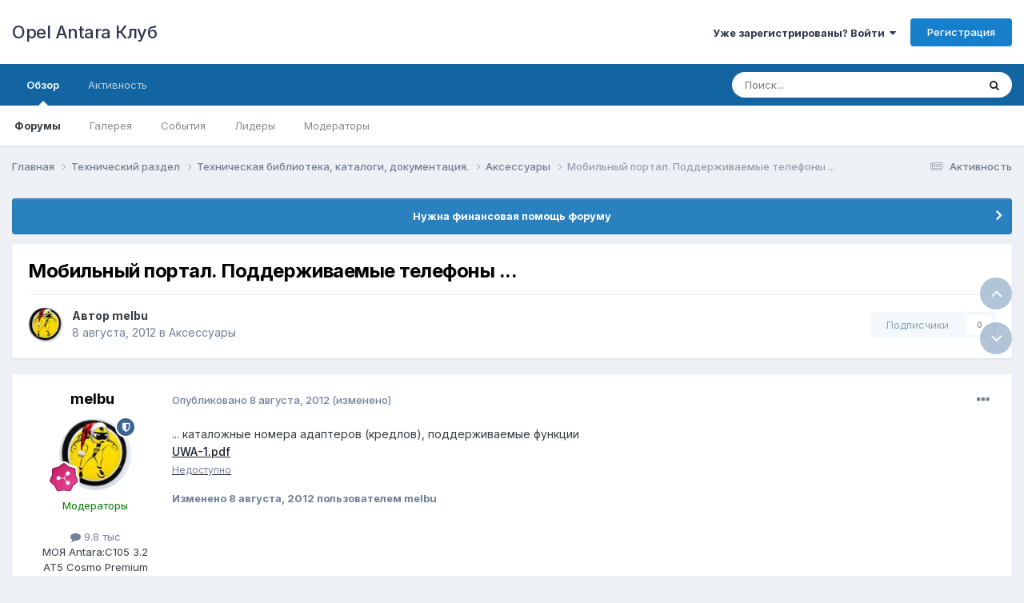

--- FILE ---
content_type: text/html;charset=UTF-8
request_url: https://www.antara-club.ru/topic/3547-mobilnyy-portal-podderzhivaemye-telefony/
body_size: 11762
content:
<!DOCTYPE html>
<html lang="ru-RU" dir="ltr">
	<head>
		<meta charset="utf-8">
        
		<title>Мобильный портал. Поддерживаемые телефоны ... - Аксессуары - Opel Antara Клуб</title>
		
		
		
		

	<meta name="viewport" content="width=device-width, initial-scale=1">


	
	


	<meta name="twitter:card" content="summary" />




	
		
			
				<meta property="og:title" content="Мобильный портал. Поддерживаемые телефоны ...">
			
		
	

	
		
			
				<meta property="og:type" content="website">
			
		
	

	
		
			
				<meta property="og:url" content="https://www.antara-club.ru/topic/3547-mobilnyy-portal-podderzhivaemye-telefony/">
			
		
	

	
		
			
				<meta name="description" content="... каталожные номера адаптеров (кредлов), поддерживаемые функцииUWA-1.pdf">
			
		
	

	
		
			
				<meta property="og:description" content="... каталожные номера адаптеров (кредлов), поддерживаемые функцииUWA-1.pdf">
			
		
	

	
		
			
				<meta property="og:updated_time" content="2012-08-09T04:51:15Z">
			
		
	

	
		
			
				<meta property="og:site_name" content="Opel Antara Клуб">
			
		
	

	
		
			
				<meta property="og:locale" content="ru_RU">
			
		
	


	
		<link rel="canonical" href="https://www.antara-club.ru/topic/3547-mobilnyy-portal-podderzhivaemye-telefony/" />
	





<link rel="manifest" href="https://www.antara-club.ru/manifest.webmanifest/">
<meta name="msapplication-config" content="https://www.antara-club.ru/browserconfig.xml/">
<meta name="msapplication-starturl" content="/">
<meta name="application-name" content="Opel Antara Клуб">
<meta name="apple-mobile-web-app-title" content="Opel Antara Клуб">

	<meta name="theme-color" content="#ffffff">










<link rel="preload" href="//www.antara-club.ru/applications/core/interface/font/fontawesome-webfont.woff2?v=4.7.0" as="font" crossorigin="anonymous">
		


	<link rel="preconnect" href="https://fonts.googleapis.com">
	<link rel="preconnect" href="https://fonts.gstatic.com" crossorigin>
	
		<link href="https://fonts.googleapis.com/css2?family=Inter:wght@300;400;500;600;700&display=swap" rel="stylesheet">
	



	<link rel='stylesheet' href='https://www.antara-club.ru/uploads/css_built_1/341e4a57816af3ba440d891ca87450ff_framework.css?v=b11c1691c71763399973' media='all'>

	<link rel='stylesheet' href='https://www.antara-club.ru/uploads/css_built_1/05e81b71abe4f22d6eb8d1a929494829_responsive.css?v=b11c1691c71763399973' media='all'>

	<link rel='stylesheet' href='https://www.antara-club.ru/uploads/css_built_1/20446cf2d164adcc029377cb04d43d17_flags.css?v=b11c1691c71763399973' media='all'>

	<link rel='stylesheet' href='https://www.antara-club.ru/uploads/css_built_1/90eb5adf50a8c640f633d47fd7eb1778_core.css?v=b11c1691c71763399973' media='all'>

	<link rel='stylesheet' href='https://www.antara-club.ru/uploads/css_built_1/5a0da001ccc2200dc5625c3f3934497d_core_responsive.css?v=b11c1691c71763399973' media='all'>

	<link rel='stylesheet' href='https://www.antara-club.ru/uploads/css_built_1/62e269ced0fdab7e30e026f1d30ae516_forums.css?v=b11c1691c71763399973' media='all'>

	<link rel='stylesheet' href='https://www.antara-club.ru/uploads/css_built_1/76e62c573090645fb99a15a363d8620e_forums_responsive.css?v=b11c1691c71763399973' media='all'>

	<link rel='stylesheet' href='https://www.antara-club.ru/uploads/css_built_1/ebdea0c6a7dab6d37900b9190d3ac77b_topics.css?v=b11c1691c71763399973' media='all'>





<link rel='stylesheet' href='https://www.antara-club.ru/uploads/css_built_1/258adbb6e4f3e83cd3b355f84e3fa002_custom.css?v=b11c1691c71763399973' media='all'>




		
		

	</head>
	<body class='ipsApp ipsApp_front ipsJS_none ipsClearfix' data-controller='core.front.core.app' data-message="" data-pageApp='forums' data-pageLocation='front' data-pageModule='forums' data-pageController='topic' data-pageID='3547'  >
		
        

        

		<a href='#ipsLayout_mainArea' class='ipsHide' title='Перейти к основному содержанию на этой странице' accesskey='m'>Перейти к содержанию</a>
		





		<div id='ipsLayout_header' class='ipsClearfix'>
			<header>
				<div class='ipsLayout_container'>
					

<a href='https://www.antara-club.ru/' id='elSiteTitle' accesskey='1'>Opel Antara Клуб</a>

					
						

	<ul id='elUserNav' class='ipsList_inline cSignedOut ipsResponsive_showDesktop'>
		
        
		
        
        
            
            <li id='elSignInLink'>
                <a href='https://www.antara-club.ru/login/' data-ipsMenu-closeOnClick="false" data-ipsMenu id='elUserSignIn'>
                    Уже зарегистрированы? Войти &nbsp;<i class='fa fa-caret-down'></i>
                </a>
                
<div id='elUserSignIn_menu' class='ipsMenu ipsMenu_auto ipsHide'>
	<form accept-charset='utf-8' method='post' action='https://www.antara-club.ru/login/'>
		<input type="hidden" name="csrfKey" value="462ddbd56d23f29e5790404bda3afee4">
		<input type="hidden" name="ref" value="aHR0cHM6Ly93d3cuYW50YXJhLWNsdWIucnUvdG9waWMvMzU0Ny1tb2JpbG55eS1wb3J0YWwtcG9kZGVyemhpdmFlbXllLXRlbGVmb255Lw==">
		<div data-role="loginForm">
			
			
			
				
<div class="ipsPad ipsForm ipsForm_vertical">
	<h4 class="ipsType_sectionHead">Войти</h4>
	<br><br>
	<ul class='ipsList_reset'>
		<li class="ipsFieldRow ipsFieldRow_noLabel ipsFieldRow_fullWidth">
			
			
				<input type="text" placeholder="Отображаемое имя или email адрес" name="auth" autocomplete="email">
			
		</li>
		<li class="ipsFieldRow ipsFieldRow_noLabel ipsFieldRow_fullWidth">
			<input type="password" placeholder="Пароль" name="password" autocomplete="current-password">
		</li>
		<li class="ipsFieldRow ipsFieldRow_checkbox ipsClearfix">
			<span class="ipsCustomInput">
				<input type="checkbox" name="remember_me" id="remember_me_checkbox" value="1" checked aria-checked="true">
				<span></span>
			</span>
			<div class="ipsFieldRow_content">
				<label class="ipsFieldRow_label" for="remember_me_checkbox">Запомнить</label>
				<span class="ipsFieldRow_desc">Не рекомендуется для компьютеров с общим доступом</span>
			</div>
		</li>
		<li class="ipsFieldRow ipsFieldRow_fullWidth">
			<button type="submit" name="_processLogin" value="usernamepassword" class="ipsButton ipsButton_primary ipsButton_small" id="elSignIn_submit">Войти</button>
			
				<p class="ipsType_right ipsType_small">
					
						<a href='https://www.antara-club.ru/lostpassword/' data-ipsDialog data-ipsDialog-title='Забыли пароль?'>
					
					Забыли пароль?</a>
				</p>
			
		</li>
	</ul>
</div>
			
		</div>
	</form>
</div>
            </li>
            
        
		
			<li>
				
					<a href='https://www.antara-club.ru/register/'  id='elRegisterButton' class='ipsButton ipsButton_normal ipsButton_primary'>Регистрация</a>
				
			</li>
		
	</ul>

						
<ul class='ipsMobileHamburger ipsList_reset ipsResponsive_hideDesktop'>
	<li data-ipsDrawer data-ipsDrawer-drawerElem='#elMobileDrawer'>
		<a href='#'>
			
			
				
			
			
			
			<i class='fa fa-navicon'></i>
		</a>
	</li>
</ul>
					
				</div>
			</header>
			

	<nav data-controller='core.front.core.navBar' class=' ipsResponsive_showDesktop'>
		<div class='ipsNavBar_primary ipsLayout_container '>
			<ul data-role="primaryNavBar" class='ipsClearfix'>
				


	
		
		
			
		
		<li class='ipsNavBar_active' data-active id='elNavSecondary_1' data-role="navBarItem" data-navApp="core" data-navExt="CustomItem">
			
			
				<a href="https://www.antara-club.ru"  data-navItem-id="1" data-navDefault>
					Обзор<span class='ipsNavBar_active__identifier'></span>
				</a>
			
			
				<ul class='ipsNavBar_secondary ' data-role='secondaryNavBar'>
					


	
		
		
			
		
		<li class='ipsNavBar_active' data-active id='elNavSecondary_10' data-role="navBarItem" data-navApp="forums" data-navExt="Forums">
			
			
				<a href="https://www.antara-club.ru"  data-navItem-id="10" data-navDefault>
					Форумы<span class='ipsNavBar_active__identifier'></span>
				</a>
			
			
		</li>
	
	

	
		
		
		<li  id='elNavSecondary_12' data-role="navBarItem" data-navApp="gallery" data-navExt="Gallery">
			
			
				<a href="https://www.antara-club.ru/gallery/"  data-navItem-id="12" >
					Галерея<span class='ipsNavBar_active__identifier'></span>
				</a>
			
			
		</li>
	
	

	
		
		
		<li  id='elNavSecondary_11' data-role="navBarItem" data-navApp="calendar" data-navExt="Calendar">
			
			
				<a href="https://www.antara-club.ru/events/"  data-navItem-id="11" >
					События<span class='ipsNavBar_active__identifier'></span>
				</a>
			
			
		</li>
	
	

	
	

	
		
		
		<li  id='elNavSecondary_17' data-role="navBarItem" data-navApp="core" data-navExt="Leaderboard">
			
			
				<a href="https://www.antara-club.ru/leaderboard/"  data-navItem-id="17" >
					Лидеры<span class='ipsNavBar_active__identifier'></span>
				</a>
			
			
		</li>
	
	

	
		
		
		<li  id='elNavSecondary_15' data-role="navBarItem" data-navApp="core" data-navExt="StaffDirectory">
			
			
				<a href="https://www.antara-club.ru/staff/"  data-navItem-id="15" >
					Модераторы<span class='ipsNavBar_active__identifier'></span>
				</a>
			
			
		</li>
	
	

	
	

					<li class='ipsHide' id='elNavigationMore_1' data-role='navMore'>
						<a href='#' data-ipsMenu data-ipsMenu-appendTo='#elNavigationMore_1' id='elNavigationMore_1_dropdown'>Больше <i class='fa fa-caret-down'></i></a>
						<ul class='ipsHide ipsMenu ipsMenu_auto' id='elNavigationMore_1_dropdown_menu' data-role='moreDropdown'></ul>
					</li>
				</ul>
			
		</li>
	
	

	
		
		
		<li  id='elNavSecondary_2' data-role="navBarItem" data-navApp="core" data-navExt="CustomItem">
			
			
				<a href="https://www.antara-club.ru/discover/"  data-navItem-id="2" >
					Активность<span class='ipsNavBar_active__identifier'></span>
				</a>
			
			
				<ul class='ipsNavBar_secondary ipsHide' data-role='secondaryNavBar'>
					


	
	

	
		
		
		<li  id='elNavSecondary_8' data-role="navBarItem" data-navApp="core" data-navExt="Search">
			
			
				<a href="https://www.antara-club.ru/search/"  data-navItem-id="8" >
					Поиск<span class='ipsNavBar_active__identifier'></span>
				</a>
			
			
		</li>
	
	

	
	

	
	

	
	

	
		
		
		<li  id='elNavSecondary_4' data-role="navBarItem" data-navApp="core" data-navExt="AllActivity">
			
			
				<a href="https://www.antara-club.ru/discover/"  data-navItem-id="4" >
					Активность<span class='ipsNavBar_active__identifier'></span>
				</a>
			
			
		</li>
	
	

					<li class='ipsHide' id='elNavigationMore_2' data-role='navMore'>
						<a href='#' data-ipsMenu data-ipsMenu-appendTo='#elNavigationMore_2' id='elNavigationMore_2_dropdown'>Больше <i class='fa fa-caret-down'></i></a>
						<ul class='ipsHide ipsMenu ipsMenu_auto' id='elNavigationMore_2_dropdown_menu' data-role='moreDropdown'></ul>
					</li>
				</ul>
			
		</li>
	
	

				<li class='ipsHide' id='elNavigationMore' data-role='navMore'>
					<a href='#' data-ipsMenu data-ipsMenu-appendTo='#elNavigationMore' id='elNavigationMore_dropdown'>Больше</a>
					<ul class='ipsNavBar_secondary ipsHide' data-role='secondaryNavBar'>
						<li class='ipsHide' id='elNavigationMore_more' data-role='navMore'>
							<a href='#' data-ipsMenu data-ipsMenu-appendTo='#elNavigationMore_more' id='elNavigationMore_more_dropdown'>Больше <i class='fa fa-caret-down'></i></a>
							<ul class='ipsHide ipsMenu ipsMenu_auto' id='elNavigationMore_more_dropdown_menu' data-role='moreDropdown'></ul>
						</li>
					</ul>
				</li>
			</ul>
			

	<div id="elSearchWrapper">
		<div id='elSearch' data-controller="core.front.core.quickSearch">
			<form accept-charset='utf-8' action='//www.antara-club.ru/search/?do=quicksearch' method='post'>
                <input type='search' id='elSearchField' placeholder='Поиск...' name='q' autocomplete='off' aria-label='Поиск'>
                <details class='cSearchFilter'>
                    <summary class='cSearchFilter__text'></summary>
                    <ul class='cSearchFilter__menu'>
                        
                        <li><label><input type="radio" name="type" value="all" ><span class='cSearchFilter__menuText'>Везде</span></label></li>
                        
                            
                                <li><label><input type="radio" name="type" value='contextual_{&quot;type&quot;:&quot;forums_topic&quot;,&quot;nodes&quot;:66}' checked><span class='cSearchFilter__menuText'>Этот форум</span></label></li>
                            
                                <li><label><input type="radio" name="type" value='contextual_{&quot;type&quot;:&quot;forums_topic&quot;,&quot;item&quot;:3547}' checked><span class='cSearchFilter__menuText'>Эта тема</span></label></li>
                            
                        
                        
                            <li><label><input type="radio" name="type" value="core_statuses_status"><span class='cSearchFilter__menuText'>Обновления статусов</span></label></li>
                        
                            <li><label><input type="radio" name="type" value="forums_topic"><span class='cSearchFilter__menuText'>Темы</span></label></li>
                        
                            <li><label><input type="radio" name="type" value="calendar_event"><span class='cSearchFilter__menuText'>События</span></label></li>
                        
                            <li><label><input type="radio" name="type" value="gallery_image"><span class='cSearchFilter__menuText'>Изображения</span></label></li>
                        
                            <li><label><input type="radio" name="type" value="gallery_album_item"><span class='cSearchFilter__menuText'>Альбомы</span></label></li>
                        
                            <li><label><input type="radio" name="type" value="core_members"><span class='cSearchFilter__menuText'>Пользователи</span></label></li>
                        
                    </ul>
                </details>
				<button class='cSearchSubmit' type="submit" aria-label='Поиск'><i class="fa fa-search"></i></button>
			</form>
		</div>
	</div>

		</div>
	</nav>

			
<ul id='elMobileNav' class='ipsResponsive_hideDesktop' data-controller='core.front.core.mobileNav'>
	
		
			
			
				
				
			
				
				
			
				
					<li id='elMobileBreadcrumb'>
						<a href='https://www.antara-club.ru/forum/66-aksessuary/'>
							<span>Аксессуары</span>
						</a>
					</li>
				
				
			
				
				
			
		
	
	
	
	<li >
		<a data-action="defaultStream" href='https://www.antara-club.ru/discover/'><i class="fa fa-newspaper-o" aria-hidden="true"></i></a>
	</li>

	

	
		<li class='ipsJS_show'>
			<a href='https://www.antara-club.ru/search/'><i class='fa fa-search'></i></a>
		</li>
	
</ul>
		</div>
		<main id='ipsLayout_body' class='ipsLayout_container'>
			<div id='ipsLayout_contentArea'>
				<div id='ipsLayout_contentWrapper'>
					
<nav class='ipsBreadcrumb ipsBreadcrumb_top ipsFaded_withHover'>
	

	<ul class='ipsList_inline ipsPos_right'>
		
		<li >
			<a data-action="defaultStream" class='ipsType_light '  href='https://www.antara-club.ru/discover/'><i class="fa fa-newspaper-o" aria-hidden="true"></i> <span>Активность</span></a>
		</li>
		
	</ul>

	<ul data-role="breadcrumbList">
		<li>
			<a title="Главная" href='https://www.antara-club.ru/'>
				<span>Главная <i class='fa fa-angle-right'></i></span>
			</a>
		</li>
		
		
			<li>
				
					<a href='https://www.antara-club.ru/forum/35-tehnicheskiy-razdel/'>
						<span>Технический раздел <i class='fa fa-angle-right' aria-hidden="true"></i></span>
					</a>
				
			</li>
		
			<li>
				
					<a href='https://www.antara-club.ru/forum/51-tehnicheskaya-biblioteka-katalogi-dokumentatsiya/'>
						<span>Техническая библиотека, каталоги, документация. <i class='fa fa-angle-right' aria-hidden="true"></i></span>
					</a>
				
			</li>
		
			<li>
				
					<a href='https://www.antara-club.ru/forum/66-aksessuary/'>
						<span>Аксессуары <i class='fa fa-angle-right' aria-hidden="true"></i></span>
					</a>
				
			</li>
		
			<li>
				
					Мобильный портал. Поддерживаемые телефоны ...
				
			</li>
		
	</ul>
</nav>
					
					<div id='ipsLayout_mainArea'>
						
						
						
						

	


	<div class='cAnnouncementsContent'>
		
		<div class='cAnnouncementContentTop ipsAnnouncement ipsMessage_information ipsType_center'>
            
            <a href='https://www.antara-club.ru/topic/8387-nuzhna-pomosch-forumu/page/6/#findComment-355282' target="_blank" rel='noopener'>Нужна финансовая помощь форуму</a>
            
		</div>
		
	</div>



						



<div class='ipsPageHeader ipsResponsive_pull ipsBox ipsPadding sm:ipsPadding:half ipsMargin_bottom'>
		
	
	<div class='ipsFlex ipsFlex-ai:center ipsFlex-fw:wrap ipsGap:4'>
		<div class='ipsFlex-flex:11'>
			<h1 class='ipsType_pageTitle ipsContained_container'>
				

				
				
					<span class='ipsType_break ipsContained'>
						<span>Мобильный портал. Поддерживаемые телефоны ...</span>
					</span>
				
			</h1>
			
			
		</div>
		
	</div>
	<hr class='ipsHr'>
	<div class='ipsPageHeader__meta ipsFlex ipsFlex-jc:between ipsFlex-ai:center ipsFlex-fw:wrap ipsGap:3'>
		<div class='ipsFlex-flex:11'>
			<div class='ipsPhotoPanel ipsPhotoPanel_mini ipsPhotoPanel_notPhone ipsClearfix'>
				


	<a href="https://www.antara-club.ru/profile/2034-melbu/" rel="nofollow" data-ipsHover data-ipsHover-width="370" data-ipsHover-target="https://www.antara-club.ru/profile/2034-melbu/?do=hovercard" class="ipsUserPhoto ipsUserPhoto_mini" title="Перейти в профиль melbu">
		<img src='https://www.antara-club.ru/uploads/profile/photo-thumb-2034.jpg' alt='melbu' loading="lazy">
	</a>

				<div>
					<p class='ipsType_reset ipsType_blendLinks'>
						<span class='ipsType_normal'>
						
							<strong>Автор 


<a href='https://www.antara-club.ru/profile/2034-melbu/' rel="nofollow" data-ipsHover data-ipsHover-width='370' data-ipsHover-target='https://www.antara-club.ru/profile/2034-melbu/?do=hovercard&amp;referrer=https%253A%252F%252Fwww.antara-club.ru%252Ftopic%252F3547-mobilnyy-portal-podderzhivaemye-telefony%252F' title="Перейти в профиль melbu" class="ipsType_break">melbu</a></strong><br />
							<span class='ipsType_light'><time datetime='2012-08-08T20:39:08Z' title='08/08/12 20:39' data-short='13 г.'>8 августа, 2012</time> в <a href="https://www.antara-club.ru/forum/66-aksessuary/">Аксессуары</a></span>
						
						</span>
					</p>
				</div>
			</div>
		</div>
		
			<div class='ipsFlex-flex:01 ipsResponsive_hidePhone'>
				<div class='ipsShareLinks'>
					
						


					
					
                    

					



					

<div data-followApp='forums' data-followArea='topic' data-followID='3547' data-controller='core.front.core.followButton'>
	

	<a href='https://www.antara-club.ru/login/' rel="nofollow" class="ipsFollow ipsPos_middle ipsButton ipsButton_light ipsButton_verySmall ipsButton_disabled" data-role="followButton" data-ipsTooltip title='Авторизация'>
		<span>Подписчики</span>
		<span class='ipsCommentCount'>0</span>
	</a>

</div>
				</div>
			</div>
					
	</div>
	
	
</div>








<div class='ipsClearfix'>
	<ul class="ipsToolList ipsToolList_horizontal ipsClearfix ipsSpacer_both ipsResponsive_hidePhone">
		
		
		
	</ul>
</div>

<div id='comments' data-controller='core.front.core.commentFeed,forums.front.topic.view, core.front.core.ignoredComments' data-autoPoll data-baseURL='https://www.antara-club.ru/topic/3547-mobilnyy-portal-podderzhivaemye-telefony/' data-lastPage data-feedID='topic-3547' class='cTopic ipsClear ipsSpacer_top'>
	
			
	

	

<div data-controller='core.front.core.recommendedComments' data-url='https://www.antara-club.ru/topic/3547-mobilnyy-portal-podderzhivaemye-telefony/?recommended=comments' class='ipsRecommendedComments ipsHide'>
	<div data-role="recommendedComments">
		<h2 class='ipsType_sectionHead ipsType_large ipsType_bold ipsMargin_bottom'>Рекомендуемые сообщения</h2>
		
	</div>
</div>
	
	<div id="elPostFeed" data-role='commentFeed' data-controller='core.front.core.moderation' >
		<form action="https://www.antara-club.ru/topic/3547-mobilnyy-portal-podderzhivaemye-telefony/?csrfKey=462ddbd56d23f29e5790404bda3afee4&amp;do=multimodComment" method="post" data-ipsPageAction data-role='moderationTools'>
			
			
				

					

					
					



<a id='findComment-73880'></a>
<a id='comment-73880'></a>
<article  id='elComment_73880' class='cPost ipsBox ipsResponsive_pull  ipsComment  ipsComment_parent ipsClearfix ipsClear ipsColumns ipsColumns_noSpacing ipsColumns_collapsePhone    '>
	

	

	<div class='cAuthorPane_mobile ipsResponsive_showPhone'>
		<div class='cAuthorPane_photo'>
			<div class='cAuthorPane_photoWrap'>
				


	<a href="https://www.antara-club.ru/profile/2034-melbu/" rel="nofollow" data-ipsHover data-ipsHover-width="370" data-ipsHover-target="https://www.antara-club.ru/profile/2034-melbu/?do=hovercard" class="ipsUserPhoto ipsUserPhoto_large" title="Перейти в профиль melbu">
		<img src='https://www.antara-club.ru/uploads/profile/photo-thumb-2034.jpg' alt='melbu' loading="lazy">
	</a>

				
				<span class="cAuthorPane_badge cAuthorPane_badge--moderator" data-ipsTooltip title="melbu модератор"></span>
				
				
					<a href="https://www.antara-club.ru/profile/2034-melbu/badges/" rel="nofollow">
						
<img src='https://www.antara-club.ru/uploads/monthly_2023_08/7_Collaborator.svg' loading="lazy" alt="Соавтор" class="cAuthorPane_badge cAuthorPane_badge--rank ipsOutline ipsOutline:2px" data-ipsTooltip title="Звание: Соавтор (7/14)">
					</a>
				
			</div>
		</div>
		<div class='cAuthorPane_content'>
			<h3 class='ipsType_sectionHead cAuthorPane_author ipsType_break ipsType_blendLinks ipsFlex ipsFlex-ai:center'>
				


<a href='https://www.antara-club.ru/profile/2034-melbu/' rel="nofollow" data-ipsHover data-ipsHover-width='370' data-ipsHover-target='https://www.antara-club.ru/profile/2034-melbu/?do=hovercard&amp;referrer=https%253A%252F%252Fwww.antara-club.ru%252Ftopic%252F3547-mobilnyy-portal-podderzhivaemye-telefony%252F' title="Перейти в профиль melbu" class="ipsType_break"><span style='color:green'>melbu</span></a>
			</h3>
			<div class='ipsType_light ipsType_reset'>
			    <a href='https://www.antara-club.ru/topic/3547-mobilnyy-portal-podderzhivaemye-telefony/#findComment-73880' rel="nofollow" class='ipsType_blendLinks'>Опубликовано <time datetime='2012-08-08T20:39:08Z' title='08/08/12 20:39' data-short='13 г.'>8 августа, 2012</time></a>
				
			</div>
		</div>
	</div>
	<aside class='ipsComment_author cAuthorPane ipsColumn ipsColumn_medium ipsResponsive_hidePhone'>
		<h3 class='ipsType_sectionHead cAuthorPane_author ipsType_blendLinks ipsType_break'><strong>


<a href='https://www.antara-club.ru/profile/2034-melbu/' rel="nofollow" data-ipsHover data-ipsHover-width='370' data-ipsHover-target='https://www.antara-club.ru/profile/2034-melbu/?do=hovercard&amp;referrer=https%253A%252F%252Fwww.antara-club.ru%252Ftopic%252F3547-mobilnyy-portal-podderzhivaemye-telefony%252F' title="Перейти в профиль melbu" class="ipsType_break">melbu</a></strong>
			
		</h3>
		<ul class='cAuthorPane_info ipsList_reset'>
			<li data-role='photo' class='cAuthorPane_photo'>
				<div class='cAuthorPane_photoWrap'>
					


	<a href="https://www.antara-club.ru/profile/2034-melbu/" rel="nofollow" data-ipsHover data-ipsHover-width="370" data-ipsHover-target="https://www.antara-club.ru/profile/2034-melbu/?do=hovercard" class="ipsUserPhoto ipsUserPhoto_large" title="Перейти в профиль melbu">
		<img src='https://www.antara-club.ru/uploads/profile/photo-thumb-2034.jpg' alt='melbu' loading="lazy">
	</a>

					
						<span class="cAuthorPane_badge cAuthorPane_badge--moderator" data-ipsTooltip title="melbu модератор"></span>
					
					
						
<img src='https://www.antara-club.ru/uploads/monthly_2023_08/7_Collaborator.svg' loading="lazy" alt="Соавтор" class="cAuthorPane_badge cAuthorPane_badge--rank ipsOutline ipsOutline:2px" data-ipsTooltip title="Звание: Соавтор (7/14)">
					
				</div>
			</li>
			
				<li data-role='group'><span style='color:green'>Модераторы</span></li>
				
			
			
				<li data-role='stats' class='ipsMargin_top'>
					<ul class="ipsList_reset ipsType_light ipsFlex ipsFlex-ai:center ipsFlex-jc:center ipsGap_row:2 cAuthorPane_stats">
						<li>
							
								<a href="https://www.antara-club.ru/profile/2034-melbu/content/" rel="nofollow" title="9794 сообщения" data-ipsTooltip class="ipsType_blendLinks">
							
								<i class="fa fa-comment"></i> 9.8 тыс
							
								</a>
							
						</li>
						
					</ul>
				</li>
			
			
				

	
	<li data-role='custom-field' class='ipsResponsive_hidePhone ipsType_break'>
		
<span class='ft'>МОЯ Antara:</span><span class='fc'>C105 3.2 AT5 Cosmo Premium Plus</span>
	</li>
	
	<li data-role='custom-field' class='ipsResponsive_hidePhone ipsType_break'>
		
<span class='ft'>Пол:</span><span class='fc'>мужской</span>
	</li>
	
	<li data-role='custom-field' class='ipsResponsive_hidePhone ipsType_break'>
		
<span class='ft'>Город:</span><span class='fc'>Москва ЦАО</span>
	</li>
	

			
		</ul>
	</aside>
	<div class='ipsColumn ipsColumn_fluid ipsMargin:none'>
		

<div id='comment-73880_wrap' data-controller='core.front.core.comment' data-commentApp='forums' data-commentType='forums' data-commentID="73880" data-quoteData='{&quot;userid&quot;:2034,&quot;username&quot;:&quot;melbu&quot;,&quot;timestamp&quot;:1344458348,&quot;contentapp&quot;:&quot;forums&quot;,&quot;contenttype&quot;:&quot;forums&quot;,&quot;contentid&quot;:3547,&quot;contentclass&quot;:&quot;forums_Topic&quot;,&quot;contentcommentid&quot;:73880}' class='ipsComment_content ipsType_medium'>

	<div class='ipsComment_meta ipsType_light ipsFlex ipsFlex-ai:center ipsFlex-jc:between ipsFlex-fd:row-reverse'>
		<div class='ipsType_light ipsType_reset ipsType_blendLinks ipsComment_toolWrap'>
			<div class='ipsResponsive_hidePhone ipsComment_badges'>
				<ul class='ipsList_reset ipsFlex ipsFlex-jc:end ipsFlex-fw:wrap ipsGap:2 ipsGap_row:1'>
					
					
					
					
					
				</ul>
			</div>
			<ul class='ipsList_reset ipsComment_tools'>
				<li>
					<a href='#elControls_73880_menu' class='ipsComment_ellipsis' id='elControls_73880' title='Ещё...' data-ipsMenu data-ipsMenu-appendTo='#comment-73880_wrap'><i class='fa fa-ellipsis-h'></i></a>
					<ul id='elControls_73880_menu' class='ipsMenu ipsMenu_narrow ipsHide'>
						
							<li class='ipsMenu_item'><a href='https://www.antara-club.ru/topic/3547-mobilnyy-portal-podderzhivaemye-telefony/?do=reportComment&amp;comment=73880' data-ipsDialog data-ipsDialog-remoteSubmit data-ipsDialog-size='medium' data-ipsDialog-flashMessage='Спасибо за вашу жалобу' data-ipsDialog-title="Жалоба" data-action='reportComment' title='Пожаловаться на контент'>Жалоба</a></li>
						
						
                        
						
						
						
							
								
							
							
							
							
							
							
						
					</ul>
				</li>
				
			</ul>
		</div>

		<div class='ipsType_reset ipsResponsive_hidePhone'>
		   
		   Опубликовано <time datetime='2012-08-08T20:39:08Z' title='08/08/12 20:39' data-short='13 г.'>8 августа, 2012</time>
		   
			
			<span class='ipsResponsive_hidePhone'>
				
					(изменено)
				
				
			</span>
		</div>
	</div>

	

    

	<div class='cPost_contentWrap'>
		
		<div data-role='commentContent' class='ipsType_normal ipsType_richText ipsPadding_bottom ipsContained' data-controller='core.front.core.lightboxedImages'>
			... каталожные номера адаптеров (кредлов), поддерживаемые функции<p><a href="https://www.antara-club.ru/applications/core/interface/file/attachment.php?id=5089" data-fileid="5089" data-fileext="pdf" rel="">UWA-1.pdf</a></p>

			
				

<span class='ipsType_reset ipsType_medium ipsType_light' data-excludequote>
	<strong>Изменено <time datetime='2012-08-08T20:42:34Z' title='08/08/12 20:42' data-short='13 г.'>8 августа, 2012</time> пользователем melbu</strong>
	
	
</span>
			
		</div>

		

		
			

		
	</div>

	
    
</div>
	</div>
</article>
					
					
					
				

					

					
					



<a id='findComment-73884'></a>
<a id='comment-73884'></a>
<article  id='elComment_73884' class='cPost ipsBox ipsResponsive_pull  ipsComment  ipsComment_parent ipsClearfix ipsClear ipsColumns ipsColumns_noSpacing ipsColumns_collapsePhone    '>
	

	

	<div class='cAuthorPane_mobile ipsResponsive_showPhone'>
		<div class='cAuthorPane_photo'>
			<div class='cAuthorPane_photoWrap'>
				


	<a href="https://www.antara-club.ru/profile/2762-komiv/" rel="nofollow" data-ipsHover data-ipsHover-width="370" data-ipsHover-target="https://www.antara-club.ru/profile/2762-komiv/?do=hovercard" class="ipsUserPhoto ipsUserPhoto_large" title="Перейти в профиль komiv">
		<img src='https://www.antara-club.ru/uploads/profile/photo-thumb-2762.jpg' alt='komiv' loading="lazy">
	</a>

				
				
					<a href="https://www.antara-club.ru/profile/2762-komiv/badges/" rel="nofollow">
						
<img src='https://www.antara-club.ru/uploads/monthly_2023_08/2_Rookie.svg' loading="lazy" alt="Новобранец" class="cAuthorPane_badge cAuthorPane_badge--rank ipsOutline ipsOutline:2px" data-ipsTooltip title="Звание: Новобранец (2/14)">
					</a>
				
			</div>
		</div>
		<div class='cAuthorPane_content'>
			<h3 class='ipsType_sectionHead cAuthorPane_author ipsType_break ipsType_blendLinks ipsFlex ipsFlex-ai:center'>
				


<a href='https://www.antara-club.ru/profile/2762-komiv/' rel="nofollow" data-ipsHover data-ipsHover-width='370' data-ipsHover-target='https://www.antara-club.ru/profile/2762-komiv/?do=hovercard&amp;referrer=https%253A%252F%252Fwww.antara-club.ru%252Ftopic%252F3547-mobilnyy-portal-podderzhivaemye-telefony%252F' title="Перейти в профиль komiv" class="ipsType_break">komiv</a>
			</h3>
			<div class='ipsType_light ipsType_reset'>
			    <a href='https://www.antara-club.ru/topic/3547-mobilnyy-portal-podderzhivaemye-telefony/#findComment-73884' rel="nofollow" class='ipsType_blendLinks'>Опубликовано <time datetime='2012-08-09T04:51:15Z' title='08/09/12 04:51' data-short='13 г.'>9 августа, 2012</time></a>
				
			</div>
		</div>
	</div>
	<aside class='ipsComment_author cAuthorPane ipsColumn ipsColumn_medium ipsResponsive_hidePhone'>
		<h3 class='ipsType_sectionHead cAuthorPane_author ipsType_blendLinks ipsType_break'><strong>


<a href='https://www.antara-club.ru/profile/2762-komiv/' rel="nofollow" data-ipsHover data-ipsHover-width='370' data-ipsHover-target='https://www.antara-club.ru/profile/2762-komiv/?do=hovercard&amp;referrer=https%253A%252F%252Fwww.antara-club.ru%252Ftopic%252F3547-mobilnyy-portal-podderzhivaemye-telefony%252F' title="Перейти в профиль komiv" class="ipsType_break">komiv</a></strong>
			
		</h3>
		<ul class='cAuthorPane_info ipsList_reset'>
			<li data-role='photo' class='cAuthorPane_photo'>
				<div class='cAuthorPane_photoWrap'>
					


	<a href="https://www.antara-club.ru/profile/2762-komiv/" rel="nofollow" data-ipsHover data-ipsHover-width="370" data-ipsHover-target="https://www.antara-club.ru/profile/2762-komiv/?do=hovercard" class="ipsUserPhoto ipsUserPhoto_large" title="Перейти в профиль komiv">
		<img src='https://www.antara-club.ru/uploads/profile/photo-thumb-2762.jpg' alt='komiv' loading="lazy">
	</a>

					
					
						
<img src='https://www.antara-club.ru/uploads/monthly_2023_08/2_Rookie.svg' loading="lazy" alt="Новобранец" class="cAuthorPane_badge cAuthorPane_badge--rank ipsOutline ipsOutline:2px" data-ipsTooltip title="Звание: Новобранец (2/14)">
					
				</div>
			</li>
			
				<li data-role='group'>Почетные Форумчане</li>
				
			
			
				<li data-role='stats' class='ipsMargin_top'>
					<ul class="ipsList_reset ipsType_light ipsFlex ipsFlex-ai:center ipsFlex-jc:center ipsGap_row:2 cAuthorPane_stats">
						<li>
							
								<a href="https://www.antara-club.ru/profile/2762-komiv/content/" rel="nofollow" title="460 сообщений" data-ipsTooltip class="ipsType_blendLinks">
							
								<i class="fa fa-comment"></i> 460
							
								</a>
							
						</li>
						
					</ul>
				</li>
			
			
				

	
	<li data-role='custom-field' class='ipsResponsive_hidePhone ipsType_break'>
		
<span class='ft'>МОЯ Antara:</span><span class='fc'>Не Antara</span>
	</li>
	
	<li data-role='custom-field' class='ipsResponsive_hidePhone ipsType_break'>
		
<span class='ft'>Пол:</span><span class='fc'>мужской</span>
	</li>
	
	<li data-role='custom-field' class='ipsResponsive_hidePhone ipsType_break'>
		
<span class='ft'>Город:</span><span class='fc'>Краснодар</span>
	</li>
	
	<li data-role='custom-field' class='ipsResponsive_hidePhone ipsType_break'>
		
<span class='ft'>Интересы:</span><span class='fc'>Автомобили, спорт и путешествия</span>
	</li>
	

			
		</ul>
	</aside>
	<div class='ipsColumn ipsColumn_fluid ipsMargin:none'>
		

<div id='comment-73884_wrap' data-controller='core.front.core.comment' data-commentApp='forums' data-commentType='forums' data-commentID="73884" data-quoteData='{&quot;userid&quot;:2762,&quot;username&quot;:&quot;komiv&quot;,&quot;timestamp&quot;:1344487875,&quot;contentapp&quot;:&quot;forums&quot;,&quot;contenttype&quot;:&quot;forums&quot;,&quot;contentid&quot;:3547,&quot;contentclass&quot;:&quot;forums_Topic&quot;,&quot;contentcommentid&quot;:73884}' class='ipsComment_content ipsType_medium'>

	<div class='ipsComment_meta ipsType_light ipsFlex ipsFlex-ai:center ipsFlex-jc:between ipsFlex-fd:row-reverse'>
		<div class='ipsType_light ipsType_reset ipsType_blendLinks ipsComment_toolWrap'>
			<div class='ipsResponsive_hidePhone ipsComment_badges'>
				<ul class='ipsList_reset ipsFlex ipsFlex-jc:end ipsFlex-fw:wrap ipsGap:2 ipsGap_row:1'>
					
					
					
					
					
				</ul>
			</div>
			<ul class='ipsList_reset ipsComment_tools'>
				<li>
					<a href='#elControls_73884_menu' class='ipsComment_ellipsis' id='elControls_73884' title='Ещё...' data-ipsMenu data-ipsMenu-appendTo='#comment-73884_wrap'><i class='fa fa-ellipsis-h'></i></a>
					<ul id='elControls_73884_menu' class='ipsMenu ipsMenu_narrow ipsHide'>
						
							<li class='ipsMenu_item'><a href='https://www.antara-club.ru/topic/3547-mobilnyy-portal-podderzhivaemye-telefony/?do=reportComment&amp;comment=73884' data-ipsDialog data-ipsDialog-remoteSubmit data-ipsDialog-size='medium' data-ipsDialog-flashMessage='Спасибо за вашу жалобу' data-ipsDialog-title="Жалоба" data-action='reportComment' title='Пожаловаться на контент'>Жалоба</a></li>
						
						
                        
						
						
						
							
								
							
							
							
							
							
							
						
					</ul>
				</li>
				
			</ul>
		</div>

		<div class='ipsType_reset ipsResponsive_hidePhone'>
		   
		   Опубликовано <time datetime='2012-08-09T04:51:15Z' title='08/09/12 04:51' data-short='13 г.'>9 августа, 2012</time>
		   
			
			<span class='ipsResponsive_hidePhone'>
				
				
			</span>
		</div>
	</div>

	

    

	<div class='cPost_contentWrap'>
		
		<div data-role='commentContent' class='ipsType_normal ipsType_richText ipsPadding_bottom ipsContained' data-controller='core.front.core.lightboxedImages'>
			Жаль, что нет кредла для Nokia N9, я чувствую себя обделенным, хотя в гараже лежит все для инсталяции подстаканников

			
		</div>

		

		
			

		
	</div>

	
    
</div>
	</div>
</article>
					
					
					
				
			
			
<input type="hidden" name="csrfKey" value="462ddbd56d23f29e5790404bda3afee4" />


		</form>
	</div>

	
	
	
	
	
		<a id='replyForm'></a>
	<div data-role='replyArea' class='cTopicPostArea ipsBox ipsResponsive_pull ipsPadding cTopicPostArea_noSize ipsSpacer_top' >
			
				
				

<div>
	<input type="hidden" name="csrfKey" value="462ddbd56d23f29e5790404bda3afee4">
	
		<div class='ipsType_center ipsPad cGuestTeaser'>
			
				<h2 class='ipsType_pageTitle'>Для публикации сообщений создайте учётную запись или авторизуйтесь</h2>
				<p class='ipsType_light ipsType_normal ipsType_reset ipsSpacer_top ipsSpacer_half'>Вы должны быть пользователем, чтобы оставить комментарий</p>
			
	
			<div class='ipsBox ipsPad ipsSpacer_top'>
				<div class='ipsGrid ipsGrid_collapsePhone'>
					<div class='ipsGrid_span6 cGuestTeaser_left'>
						<h2 class='ipsType_sectionHead'>Создать аккаунт</h2>
						<p class='ipsType_normal ipsType_reset ipsType_light ipsSpacer_bottom'>Зарегистрируйте новый аккаунт в нашем сообществе. Это очень просто!</p>
						
							<a href='https://www.antara-club.ru/register/' class='ipsButton ipsButton_primary ipsButton_small' >
						
						Регистрация нового пользователя</a>
					</div>
					<div class='ipsGrid_span6 cGuestTeaser_right'>
						<h2 class='ipsType_sectionHead'>Войти</h2>
						<p class='ipsType_normal ipsType_reset ipsType_light ipsSpacer_bottom'>Уже есть аккаунт? Войти в систему.</p>
						<a href='https://www.antara-club.ru/login/?ref=aHR0cHM6Ly93d3cuYW50YXJhLWNsdWIucnUvdG9waWMvMzU0Ny1tb2JpbG55eS1wb3J0YWwtcG9kZGVyemhpdmFlbXllLXRlbGVmb255LyNyZXBseUZvcm0=' data-ipsDialog data-ipsDialog-size='medium' data-ipsDialog-remoteVerify="false" data-ipsDialog-title="Войти" class='ipsButton ipsButton_primary ipsButton_small'>Войти</a>
					</div>
				</div>
			</div>
		</div>
	
</div>
			
		</div>
	

	
		<div class='ipsBox ipsPadding ipsResponsive_pull ipsResponsive_showPhone ipsMargin_top'>
			<div class='ipsShareLinks'>
				
					


				
				
                

                

<div data-followApp='forums' data-followArea='topic' data-followID='3547' data-controller='core.front.core.followButton'>
	

	<a href='https://www.antara-club.ru/login/' rel="nofollow" class="ipsFollow ipsPos_middle ipsButton ipsButton_light ipsButton_verySmall ipsButton_disabled" data-role="followButton" data-ipsTooltip title='Авторизация'>
		<span>Подписчики</span>
		<span class='ipsCommentCount'>0</span>
	</a>

</div>
				
			</div>
		</div>
	
</div>



<div class='ipsPager ipsSpacer_top'>
	<div class="ipsPager_prev">
		
			<a href="https://www.antara-club.ru/forum/66-aksessuary/" title="Перейти к Аксессуары" rel="parent">
				<span class="ipsPager_type">Перейти к списку тем</span>
			</a>
		
	</div>
	
</div>


						


	<div class='cWidgetContainer '  data-role='widgetReceiver' data-orientation='horizontal' data-widgetArea='footer'>
		<ul class='ipsList_reset'>
			
				
					
					<li class='ipsWidget ipsWidget_horizontal ipsBox  ipsResponsive_block' data-blockID='app_core_activeUsers_af838yu8g' data-blockConfig="true" data-blockTitle="Последние посетители" data-blockErrorMessage="Этот блок не может быть показан. Причиной этому может быть необходимость его настройки, либо он будет отображён после перезагрузки этой страницы."  data-controller='core.front.widgets.block'>
<div data-controller='core.front.core.onlineUsersWidget'>
    <h3 class='ipsType_reset ipsWidget_title'>
        
            Последние посетители
        
        
        &nbsp;&nbsp;<span class='ipsType_light ipsType_unbold ipsType_medium' data-memberCount="0">0 пользователей онлайн</span>
        
    </h3>
    <div class='ipsWidget_inner ipsPad'>
        <ul class='ipsList_inline ipsList_csv ipsList_noSpacing ipsType_normal'>
            
                <li class='ipsType_reset ipsType_medium ipsType_light' data-noneOnline>Ни одного зарегистрированного пользователя не просматривает данную страницу</li>
            
        </ul>
        
    </div>
</div></li>
				
			
		</ul>
	</div>

					</div>
					


					
<nav class='ipsBreadcrumb ipsBreadcrumb_bottom ipsFaded_withHover'>
	
		


	

	<ul class='ipsList_inline ipsPos_right'>
		
		<li >
			<a data-action="defaultStream" class='ipsType_light '  href='https://www.antara-club.ru/discover/'><i class="fa fa-newspaper-o" aria-hidden="true"></i> <span>Активность</span></a>
		</li>
		
	</ul>

	<ul data-role="breadcrumbList">
		<li>
			<a title="Главная" href='https://www.antara-club.ru/'>
				<span>Главная <i class='fa fa-angle-right'></i></span>
			</a>
		</li>
		
		
			<li>
				
					<a href='https://www.antara-club.ru/forum/35-tehnicheskiy-razdel/'>
						<span>Технический раздел <i class='fa fa-angle-right' aria-hidden="true"></i></span>
					</a>
				
			</li>
		
			<li>
				
					<a href='https://www.antara-club.ru/forum/51-tehnicheskaya-biblioteka-katalogi-dokumentatsiya/'>
						<span>Техническая библиотека, каталоги, документация. <i class='fa fa-angle-right' aria-hidden="true"></i></span>
					</a>
				
			</li>
		
			<li>
				
					<a href='https://www.antara-club.ru/forum/66-aksessuary/'>
						<span>Аксессуары <i class='fa fa-angle-right' aria-hidden="true"></i></span>
					</a>
				
			</li>
		
			<li>
				
					Мобильный портал. Поддерживаемые телефоны ...
				
			</li>
		
	</ul>
</nav>
				</div>
			</div>
			
		</main>
      	<p id="Go_Top" class="up"><a href="#"><i class="fa fa-angle-up" aria-hidden="true"></i></a></p>
      	<p id="Go_Bottom" class="down"><a href="#"><i class="fa fa-angle-down" aria-hidden="true"></i></a></p>
		<footer id='ipsLayout_footer' class='ipsClearfix'>
			<div class='ipsLayout_container'>
				
				


<ul class='ipsList_inline ipsType_center ipsSpacer_top' id="elFooterLinks">
	
	
		<li>
			<a href='#elNavLang_menu' id='elNavLang' data-ipsMenu data-ipsMenu-above>Язык <i class='fa fa-caret-down'></i></a>
			<ul id='elNavLang_menu' class='ipsMenu ipsMenu_selectable ipsHide'>
			
				<li class='ipsMenu_item ipsMenu_itemChecked'>
					<form action="//www.antara-club.ru/language/?csrfKey=462ddbd56d23f29e5790404bda3afee4" method="post">
					<input type="hidden" name="ref" value="aHR0cHM6Ly93d3cuYW50YXJhLWNsdWIucnUvdG9waWMvMzU0Ny1tb2JpbG55eS1wb3J0YWwtcG9kZGVyemhpdmFlbXllLXRlbGVmb255Lw==">
					<button type='submit' name='id' value='2' class='ipsButton ipsButton_link ipsButton_link_secondary'><i class='ipsFlag ipsFlag-ru'></i> Русский (RU) (По умолчанию)</button>
					</form>
				</li>
			
				<li class='ipsMenu_item'>
					<form action="//www.antara-club.ru/language/?csrfKey=462ddbd56d23f29e5790404bda3afee4" method="post">
					<input type="hidden" name="ref" value="aHR0cHM6Ly93d3cuYW50YXJhLWNsdWIucnUvdG9waWMvMzU0Ny1tb2JpbG55eS1wb3J0YWwtcG9kZGVyemhpdmFlbXllLXRlbGVmb255Lw==">
					<button type='submit' name='id' value='1' class='ipsButton ipsButton_link ipsButton_link_secondary'><i class='ipsFlag ipsFlag-us'></i> English (USA) </button>
					</form>
				</li>
			
			</ul>
		</li>
	
	
	
	
	
		<li><a rel="nofollow" href='https://www.antara-club.ru/contact/' data-ipsdialog  data-ipsdialog-title="Обратная связь">Обратная связь</a></li>
	
	<li><a rel="nofollow" href='https://www.antara-club.ru/cookies/'>Cookie-файлы</a></li>

</ul>	


<p id='elCopyright'>
	<span id='elCopyright_userLine'></span>
	
</p>
			</div>
		</footer>
		
<div id='elMobileDrawer' class='ipsDrawer ipsHide'>
	<div class='ipsDrawer_menu'>
		<a href='#' class='ipsDrawer_close' data-action='close'><span>&times;</span></a>
		<div class='ipsDrawer_content ipsFlex ipsFlex-fd:column'>
			
				<div class='ipsPadding ipsBorder_bottom'>
					<ul class='ipsToolList ipsToolList_vertical'>
						<li>
							<a href='https://www.antara-club.ru/login/' id='elSigninButton_mobile' class='ipsButton ipsButton_light ipsButton_small ipsButton_fullWidth'>Уже зарегистрированы? Войти</a>
						</li>
						
							<li>
								
									<a href='https://www.antara-club.ru/register/'  id='elRegisterButton_mobile' class='ipsButton ipsButton_small ipsButton_fullWidth ipsButton_important'>Регистрация</a>
								
							</li>
						
					</ul>
				</div>
			

			

			<ul class='ipsDrawer_list ipsFlex-flex:11'>
				

				
				
				
				
					
						
						
							<li class='ipsDrawer_itemParent'>
								<h4 class='ipsDrawer_title'><a href='#'>Обзор</a></h4>
								<ul class='ipsDrawer_list'>
									<li data-action="back"><a href='#'>Назад</a></li>
									
									
										
										
										
											
												
													
													
									
													
									
									
									
										


	
		
			<li>
				<a href='https://www.antara-club.ru' >
					Форумы
				</a>
			</li>
		
	

	
		
			<li>
				<a href='https://www.antara-club.ru/gallery/' >
					Галерея
				</a>
			</li>
		
	

	
		
			<li>
				<a href='https://www.antara-club.ru/events/' >
					События
				</a>
			</li>
		
	

	

	
		
			<li>
				<a href='https://www.antara-club.ru/leaderboard/' >
					Лидеры
				</a>
			</li>
		
	

	
		
			<li>
				<a href='https://www.antara-club.ru/staff/' >
					Модераторы
				</a>
			</li>
		
	

	

										
								</ul>
							</li>
						
					
				
					
						
						
							<li class='ipsDrawer_itemParent'>
								<h4 class='ipsDrawer_title'><a href='#'>Активность</a></h4>
								<ul class='ipsDrawer_list'>
									<li data-action="back"><a href='#'>Назад</a></li>
									
									
										
										
										
											
										
											
												
											
										
											
										
											
										
											
										
											
												
													
													
									
													
									
									
									
										


	

	
		
			<li>
				<a href='https://www.antara-club.ru/search/' >
					Поиск
				</a>
			</li>
		
	

	

	

	

	
		
			<li>
				<a href='https://www.antara-club.ru/discover/' >
					Активность
				</a>
			</li>
		
	

										
								</ul>
							</li>
						
					
				
				
			</ul>

			
		</div>
	</div>
</div>

<div id='elMobileCreateMenuDrawer' class='ipsDrawer ipsHide'>
	<div class='ipsDrawer_menu'>
		<a href='#' class='ipsDrawer_close' data-action='close'><span>&times;</span></a>
		<div class='ipsDrawer_content ipsSpacer_bottom ipsPad'>
			<ul class='ipsDrawer_list'>
				<li class="ipsDrawer_listTitle ipsType_reset">Создать...</li>
				
			</ul>
		</div>
	</div>
</div>
		
		

	
	<script type='text/javascript'>
		var ipsDebug = false;		
	
		var CKEDITOR_BASEPATH = '//www.antara-club.ru/applications/core/interface/ckeditor/ckeditor/';
	
		var ipsSettings = {
			
			
			cookie_path: "/",
			
			cookie_prefix: "ips4_",
			
			
			cookie_ssl: true,
			
            essential_cookies: ["oauth_authorize","member_id","login_key","clearAutosave","lastSearch","device_key","IPSSessionFront","loggedIn","noCache","hasJS","cookie_consent","cookie_consent_optional","language","forumpass_*"],
			upload_imgURL: "",
			message_imgURL: "",
			notification_imgURL: "",
			baseURL: "//www.antara-club.ru/",
			jsURL: "//www.antara-club.ru/applications/core/interface/js/js.php",
			csrfKey: "462ddbd56d23f29e5790404bda3afee4",
			antiCache: "b11c1691c71763399973",
			jsAntiCache: "b11c1691c71768882463",
			disableNotificationSounds: true,
			useCompiledFiles: true,
			links_external: true,
			memberID: 0,
			lazyLoadEnabled: true,
			blankImg: "//www.antara-club.ru/applications/core/interface/js/spacer.png",
			googleAnalyticsEnabled: false,
			matomoEnabled: false,
			viewProfiles: true,
			mapProvider: 'none',
			mapApiKey: '',
			pushPublicKey: "BFMxNV3QlChLVIk4ajleAecjlzNc_aQI-DgtM2aDXthaMfHEq4aLzbjnlV10JWI5Mpaa6mIO1holRWhqt0QoT7A",
			relativeDates: true
		};
		
		
		
		
			ipsSettings['maxImageDimensions'] = {
				width: 1000,
				height: 750
			};
		
		
	</script>





<script type='text/javascript' src='https://www.antara-club.ru/uploads/javascript_global/root_library.js?v=b11c1691c71768882463' data-ips></script>


<script type='text/javascript' src='https://www.antara-club.ru/uploads/javascript_global/root_js_lang_2.js?v=b11c1691c71768882463' data-ips></script>


<script type='text/javascript' src='https://www.antara-club.ru/uploads/javascript_global/root_framework.js?v=b11c1691c71768882463' data-ips></script>


<script type='text/javascript' src='https://www.antara-club.ru/uploads/javascript_core/global_global_core.js?v=b11c1691c71768882463' data-ips></script>


<script type='text/javascript' src='https://www.antara-club.ru/uploads/javascript_global/root_front.js?v=b11c1691c71768882463' data-ips></script>


<script type='text/javascript' src='https://www.antara-club.ru/uploads/javascript_core/front_front_core.js?v=b11c1691c71768882463' data-ips></script>


<script type='text/javascript' src='https://www.antara-club.ru/uploads/javascript_forums/front_front_topic.js?v=b11c1691c71768882463' data-ips></script>


<script type='text/javascript' src='https://www.antara-club.ru/uploads/javascript_global/root_map.js?v=b11c1691c71768882463' data-ips></script>



	<script type='text/javascript'>
		
			ips.setSetting( 'date_format', jQuery.parseJSON('"mm\/dd\/yy"') );
		
			ips.setSetting( 'date_first_day', jQuery.parseJSON('0') );
		
			ips.setSetting( 'ipb_url_filter_option', jQuery.parseJSON('"none"') );
		
			ips.setSetting( 'url_filter_any_action', jQuery.parseJSON('"allow"') );
		
			ips.setSetting( 'bypass_profanity', jQuery.parseJSON('0') );
		
			ips.setSetting( 'emoji_style', jQuery.parseJSON('"native"') );
		
			ips.setSetting( 'emoji_shortcodes', jQuery.parseJSON('true') );
		
			ips.setSetting( 'emoji_ascii', jQuery.parseJSON('true') );
		
			ips.setSetting( 'emoji_cache', jQuery.parseJSON('1') );
		
			ips.setSetting( 'image_jpg_quality', jQuery.parseJSON('85') );
		
			ips.setSetting( 'cloud2', jQuery.parseJSON('false') );
		
			ips.setSetting( 'isAnonymous', jQuery.parseJSON('false') );
		
		
        
    </script>



<script type='application/ld+json'>
{
    "name": "\u041c\u043e\u0431\u0438\u043b\u044c\u043d\u044b\u0439 \u043f\u043e\u0440\u0442\u0430\u043b. \u041f\u043e\u0434\u0434\u0435\u0440\u0436\u0438\u0432\u0430\u0435\u043c\u044b\u0435 \u0442\u0435\u043b\u0435\u0444\u043e\u043d\u044b ...",
    "headline": "\u041c\u043e\u0431\u0438\u043b\u044c\u043d\u044b\u0439 \u043f\u043e\u0440\u0442\u0430\u043b. \u041f\u043e\u0434\u0434\u0435\u0440\u0436\u0438\u0432\u0430\u0435\u043c\u044b\u0435 \u0442\u0435\u043b\u0435\u0444\u043e\u043d\u044b ...",
    "text": "... \u043a\u0430\u0442\u0430\u043b\u043e\u0436\u043d\u044b\u0435 \u043d\u043e\u043c\u0435\u0440\u0430 \u0430\u0434\u0430\u043f\u0442\u0435\u0440\u043e\u0432 (\u043a\u0440\u0435\u0434\u043b\u043e\u0432), \u043f\u043e\u0434\u0434\u0435\u0440\u0436\u0438\u0432\u0430\u0435\u043c\u044b\u0435 \u0444\u0443\u043d\u043a\u0446\u0438\u0438UWA-1.pdf ",
    "dateCreated": "2012-08-08T20:39:08+0000",
    "datePublished": "2012-08-08T20:39:08+0000",
    "dateModified": "2012-08-09T04:51:15+0000",
    "image": "https://www.antara-club.ru/uploads/profile/photo-thumb-2034.jpg",
    "author": {
        "@type": "Person",
        "name": "melbu",
        "image": "https://www.antara-club.ru/uploads/profile/photo-thumb-2034.jpg",
        "url": "https://www.antara-club.ru/profile/2034-melbu/"
    },
    "interactionStatistic": [
        {
            "@type": "InteractionCounter",
            "interactionType": "http://schema.org/ViewAction",
            "userInteractionCount": 5992
        },
        {
            "@type": "InteractionCounter",
            "interactionType": "http://schema.org/CommentAction",
            "userInteractionCount": 1
        },
        {
            "@type": "InteractionCounter",
            "interactionType": "http://schema.org/FollowAction",
            "userInteractionCount": 0
        }
    ],
    "@context": "http://schema.org",
    "@type": "DiscussionForumPosting",
    "@id": "https://www.antara-club.ru/topic/3547-mobilnyy-portal-podderzhivaemye-telefony/",
    "isPartOf": {
        "@id": "https://www.antara-club.ru/#website"
    },
    "publisher": {
        "@id": "https://www.antara-club.ru/#organization",
        "member": {
            "@type": "Person",
            "name": "melbu",
            "image": "https://www.antara-club.ru/uploads/profile/photo-thumb-2034.jpg",
            "url": "https://www.antara-club.ru/profile/2034-melbu/"
        }
    },
    "url": "https://www.antara-club.ru/topic/3547-mobilnyy-portal-podderzhivaemye-telefony/",
    "discussionUrl": "https://www.antara-club.ru/topic/3547-mobilnyy-portal-podderzhivaemye-telefony/",
    "mainEntityOfPage": {
        "@type": "WebPage",
        "@id": "https://www.antara-club.ru/topic/3547-mobilnyy-portal-podderzhivaemye-telefony/"
    },
    "pageStart": 1,
    "pageEnd": 1,
    "comment": [
        {
            "@type": "Comment",
            "@id": "https://www.antara-club.ru/topic/3547-mobilnyy-portal-podderzhivaemye-telefony/#comment-73884",
            "url": "https://www.antara-club.ru/topic/3547-mobilnyy-portal-podderzhivaemye-telefony/#comment-73884",
            "author": {
                "@type": "Person",
                "name": "komiv",
                "image": "https://www.antara-club.ru/uploads/profile/photo-thumb-2762.jpg",
                "url": "https://www.antara-club.ru/profile/2762-komiv/"
            },
            "dateCreated": "2012-08-09T04:51:15+0000",
            "text": "\u0416\u0430\u043b\u044c, \u0447\u0442\u043e \u043d\u0435\u0442 \u043a\u0440\u0435\u0434\u043b\u0430 \u0434\u043b\u044f Nokia N9, \u044f \u0447\u0443\u0432\u0441\u0442\u0432\u0443\u044e \u0441\u0435\u0431\u044f \u043e\u0431\u0434\u0435\u043b\u0435\u043d\u043d\u044b\u043c, \u0445\u043e\u0442\u044f \u0432 \u0433\u0430\u0440\u0430\u0436\u0435 \u043b\u0435\u0436\u0438\u0442 \u0432\u0441\u0435 \u0434\u043b\u044f \u0438\u043d\u0441\u0442\u0430\u043b\u044f\u0446\u0438\u0438 \u043f\u043e\u0434\u0441\u0442\u0430\u043a\u0430\u043d\u043d\u0438\u043a\u043e\u0432",
            "upvoteCount": 0
        }
    ]
}	
</script>

<script type='application/ld+json'>
{
    "@context": "http://www.schema.org",
    "publisher": "https://www.antara-club.ru/#organization",
    "@type": "WebSite",
    "@id": "https://www.antara-club.ru/#website",
    "mainEntityOfPage": "https://www.antara-club.ru/",
    "name": "Opel Antara \u041a\u043b\u0443\u0431",
    "url": "https://www.antara-club.ru/",
    "potentialAction": {
        "type": "SearchAction",
        "query-input": "required name=query",
        "target": "https://www.antara-club.ru/search/?q={query}"
    },
    "inLanguage": [
        {
            "@type": "Language",
            "name": "\u0420\u0443\u0441\u0441\u043a\u0438\u0439 (RU)",
            "alternateName": "ru-RU"
        },
        {
            "@type": "Language",
            "name": "English (USA)",
            "alternateName": "en-US"
        }
    ]
}	
</script>

<script type='application/ld+json'>
{
    "@context": "http://www.schema.org",
    "@type": "Organization",
    "@id": "https://www.antara-club.ru/#organization",
    "mainEntityOfPage": "https://www.antara-club.ru/",
    "name": "Opel Antara \u041a\u043b\u0443\u0431",
    "url": "https://www.antara-club.ru/"
}	
</script>

<script type='application/ld+json'>
{
    "@context": "http://schema.org",
    "@type": "BreadcrumbList",
    "itemListElement": [
        {
            "@type": "ListItem",
            "position": 1,
            "item": {
                "name": "Технический раздел",
                "@id": "https://www.antara-club.ru/forum/35-tehnicheskiy-razdel/"
            }
        },
        {
            "@type": "ListItem",
            "position": 2,
            "item": {
                "name": "Техническая библиотека, каталоги, документация.",
                "@id": "https://www.antara-club.ru/forum/51-tehnicheskaya-biblioteka-katalogi-dokumentatsiya/"
            }
        },
        {
            "@type": "ListItem",
            "position": 3,
            "item": {
                "name": "Аксессуары",
                "@id": "https://www.antara-club.ru/forum/66-aksessuary/"
            }
        },
        {
            "@type": "ListItem",
            "position": 4,
            "item": {
                "name": "\u041c\u043e\u0431\u0438\u043b\u044c\u043d\u044b\u0439 \u043f\u043e\u0440\u0442\u0430\u043b. \u041f\u043e\u0434\u0434\u0435\u0440\u0436\u0438\u0432\u0430\u0435\u043c\u044b\u0435 \u0442\u0435\u043b\u0435\u0444\u043e\u043d\u044b ..."
            }
        }
    ]
}	
</script>

<script type='application/ld+json'>
{
    "@context": "http://schema.org",
    "@type": "ContactPage",
    "url": "https://www.antara-club.ru/contact/"
}	
</script>



<script type='text/javascript'>
    (() => {
        let gqlKeys = [];
        for (let [k, v] of Object.entries(gqlKeys)) {
            ips.setGraphQlData(k, v);
        }
    })();
</script>

      	<script type="text/javascript">
        jQuery(function () {
            $("#Go_Top").removeAttr("href");
            if ($(window).scrollTop() >= "250") $("#Go_Top").addClass("up")
            $(window).scroll(function () {
                if ($(window).scrollTop() <= "250") $("#Go_Top").removeClass("up")
                else $("#Go_Top").addClass("up")
            });

            $("#Go_Bottom").removeAttr("href");
            if ($(window).scrollTop() <= $(document).height() - "999") $("#Go_Bottom").addClass("down")
            $(window).scroll(function () {
                if ($(window).scrollTop() >= $(document).height() - "999") $("#Go_Bottom").removeClass("down")
                else $("#Go_Bottom").addClass("down")
            });

            $("#Go_Top").click(function () {
                $("html, body").animate({
                    scrollTop: 0
                }, "0");
                return false;
            })
            $("#Go_Bottom").click(function () {
                $("html, body").animate({
                    scrollTop: $(document).height()
                }, "0");
                return false;
            })
        });
    </script>
		
		<!--ipsQueryLog-->
		<!--ipsCachingLog-->
		
		
		
        
	</body>
</html>